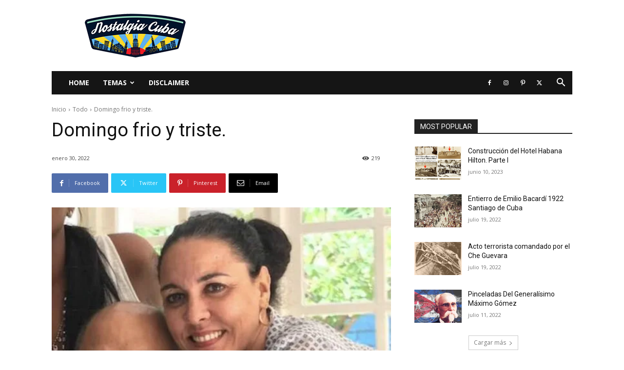

--- FILE ---
content_type: text/html; charset=UTF-8
request_url: https://www.nostalgiacuba.com/wp-admin/admin-ajax.php?td_theme_name=Newspaper&v=12.7.3
body_size: 55
content:
{"54840":219}

--- FILE ---
content_type: text/html; charset=utf-8
request_url: https://www.google.com/recaptcha/api2/aframe
body_size: 268
content:
<!DOCTYPE HTML><html><head><meta http-equiv="content-type" content="text/html; charset=UTF-8"></head><body><script nonce="LLK6NG-Mop7pzmZ9L6Aavw">/** Anti-fraud and anti-abuse applications only. See google.com/recaptcha */ try{var clients={'sodar':'https://pagead2.googlesyndication.com/pagead/sodar?'};window.addEventListener("message",function(a){try{if(a.source===window.parent){var b=JSON.parse(a.data);var c=clients[b['id']];if(c){var d=document.createElement('img');d.src=c+b['params']+'&rc='+(localStorage.getItem("rc::a")?sessionStorage.getItem("rc::b"):"");window.document.body.appendChild(d);sessionStorage.setItem("rc::e",parseInt(sessionStorage.getItem("rc::e")||0)+1);localStorage.setItem("rc::h",'1763340793948');}}}catch(b){}});window.parent.postMessage("_grecaptcha_ready", "*");}catch(b){}</script></body></html>